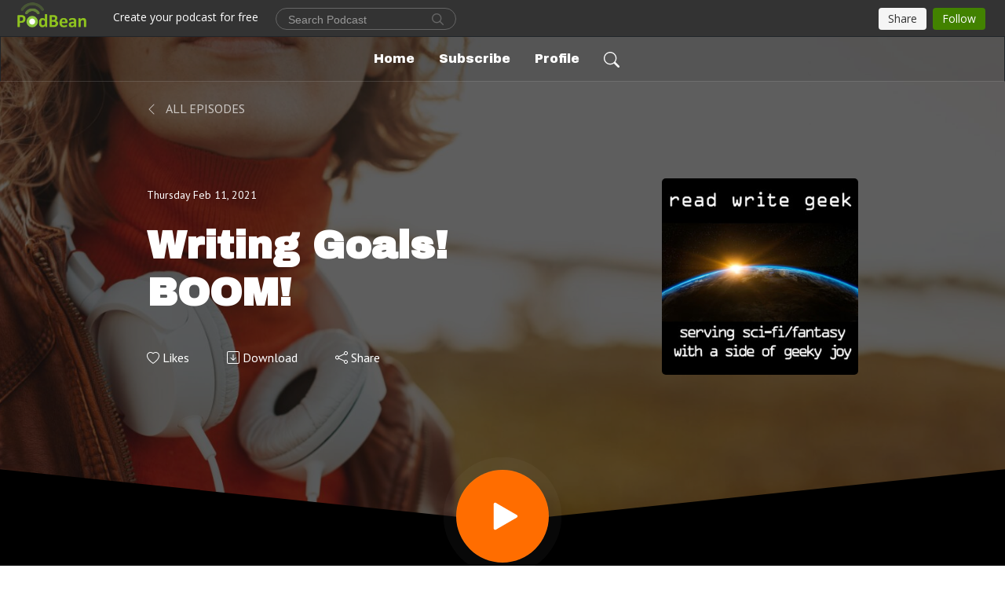

--- FILE ---
content_type: text/html; charset=UTF-8
request_url: https://readwritegeek.podbean.com/e/writing-goals-boom/
body_size: 8253
content:
<!DOCTYPE html>
<html  data-head-attrs=""  lang="en">
<head>
  <meta charset="UTF-8">
  <meta name="viewport" content="width=device-width, initial-scale=1.0">
  <meta name="mobile-web-app-capable" content="yes">
  <meta name="apple-mobile-web-app-status-bar-style" content="black">
  <meta name="theme-color" content="#ffffff">
  <link rel="stylesheet" href="https://cdnjs.cloudflare.com/ajax/libs/twitter-bootstrap/5.0.1/css/bootstrap.min.css" integrity="sha512-Ez0cGzNzHR1tYAv56860NLspgUGuQw16GiOOp/I2LuTmpSK9xDXlgJz3XN4cnpXWDmkNBKXR/VDMTCnAaEooxA==" crossorigin="anonymous" referrerpolicy="no-referrer" />
  <link rel="preconnect" href="https://fonts.googleapis.com">
  <link rel="preconnect" href="https://fonts.gstatic.com" crossorigin>
  <script type="module" crossorigin src="https://pbcdn1.podbean.com/fs1/user-site-dist/assets/index.1ad62341.js"></script>
    <link rel="modulepreload" href="https://pbcdn1.podbean.com/fs1/user-site-dist/assets/vendor.7a484e8a.js">
    <link rel="stylesheet" href="https://pbcdn1.podbean.com/fs1/user-site-dist/assets/index.d710f70e.css">
  <link rel="manifest" href="/user-site/manifest.webmanifest" crossorigin="use-credentials"><title>Writing Goals! BOOM! | Read Write Geek</title><link rel="icon" href="https://www.podbean.com/favicon.ico"><link rel="apple-touch-icon" href="https://www.podbean.com/favicon.ico"><meta property="og:title" content="Writing Goals! BOOM! | Read Write Geek"><meta property="og:image" content="https://d2bwo9zemjwxh5.cloudfront.net/image-logo/5446501/podcast_art_revised_9_8_21_1400x14009v4yt_1200x628.jpg?s=f02465eeea0710253750761ee5f412cd&amp;e=jpg"><meta property="og:type" content="article"><meta property="og:url" content="https://readwritegeek.podbean.com/e/writing-goals-boom/"><meta property="og:description" content="If you&#39;ve been a dreadful failure with writing goals, the problem may be THEM, not you. Here&#39;s how to set goals that won&#39;t make you feel like pond scum as you watch them fly by unmet. (Hint: Set little goals to make big ones. PS: no, &quot;write the damn book&quot; does not count as a goal.)
 
Mentioned in this episode:
Sarra Cannon&#39;s HB 90 Planner
Downloadable goodies on my website"><meta name="description" content="If you&#39;ve been a dreadful failure with writing goals, the problem may be THEM, not you. Here&#39;s how to set goals that won&#39;t make you feel like pond scum as you watch them fly by unmet. (Hint: Set little goals to make big ones. PS: no, &quot;write the damn book&quot; does not count as a goal.)
 
Mentioned in this episode:
Sarra Cannon&#39;s HB 90 Planner
Downloadable goodies on my website"><meta name="twitter:card" content="player"><meta name="twitter:site" content="@podbeancom"><meta name="twitter:url" content="https://readwritegeek.podbean.com/e/writing-goals-boom/"><meta name="twitter:title" content="Writing Goals! BOOM! | Read Write Geek"><meta name="twitter:description" content="If you&#39;ve been a dreadful failure with writing goals, the problem may be THEM, not you. Here&#39;s how to set goals that won&#39;t make you feel like pond scum as you watch them fly by unmet. (Hint: Set little goals to make big ones. PS: no, &quot;write the damn book&quot; does not count as a goal.)
 
Mentioned in this episode:
Sarra Cannon&#39;s HB 90 Planner
Downloadable goodies on my website"><meta name="twitter:image" content="https://d2bwo9zemjwxh5.cloudfront.net/image-logo/5446501/podcast_art_revised_9_8_21_1400x14009v4yt_1200x628.jpg?s=f02465eeea0710253750761ee5f412cd&amp;e=jpg"><meta name="twitter:player" content="https://www.podbean.com/player-v2/?i=wich5-fa6de5&amp;square=1"><meta name="twitter:player:width" content="420"><meta name="twitter:player:height" content="420"><meta http-equiv="Content-Type" content="text/html; charset=UTF-8"><meta http-equiv="Content-Language" content="en-us"><meta name="generator" content="Podbean 3.2"><meta name="viewport" content="width=device-width, user-scalable=no, initial-scale=1.0, minimum-scale=1.0, maximum-scale=1.0"><meta name="author" content="PodBean Development"><meta name="Copyright" content="PodBean"><meta name="HandheldFriendly" content="True"><meta name="MobileOptimized" content="MobileOptimized"><meta name="robots" content="all"><meta name="twitter:app:id:googleplay" content="com.podbean.app.podcast"><meta name="twitter:app:id:ipad" content="973361050"><meta name="twitter:app:id:iphone" content="973361050"><meta name="twitter:app:name:googleplay" content="Podbean"><meta name="twitter:app:name:ipad" content="Podbean"><meta name="twitter:app:name:iphone" content="Podbean"><meta name="google-site-verification" content="KKUTqugI8VoTqw4n7TLOmdEFOKCOfw-5pxLvkgtK3Vo"><script type="application/ld+json">{"@context":"https://schema.org/","@type":"PodcastEpisode","url":"/e/writing-goals-boom/","name":"Writing Goals! BOOM!","datePublished":"2021-02-11","description":"If you've been a dreadful failure with writing goals, the problem may be THEM, not you. Here's how to set goals that won't make you feel like pond scum as you watch them fly by unmet. (Hint: Set little goals to make big ones. PS: no, \"write the damn book\" does not count as a goal.)\n \nMentioned in this episode:\nSarra Cannon's HB 90 Planner\nDownloadable goodies on my website","associatedMedia":{"@type":"MediaObject","contentUrl":"https://mcdn.podbean.com/mf/web/3g8v3n/season_2_episode_1_writing_goals_mixdown9w4yx.mp3"},"partOfSeries":{"@type":"PodcastSeries","name":"Read Write Geek","url":"https://readwritegeek.podbean.com"}}</script><link type="application/rss+xml" rel="alternate" href="https://feed.podbean.com/readwritegeek/feed.xml" title="Read Write Geek"><link rel="canonical" href="https://readwritegeek.podbean.com/e/writing-goals-boom/"><link rel="preload" as="image" href="https://pbcdn1.podbean.com/fs1/user-site-dist/assets/focuspod-banner-dark.jpg"><meta name="head:count" content="37"><link rel="modulepreload" crossorigin href="https://pbcdn1.podbean.com/fs1/user-site-dist/assets/episode.b821da30.js"><link rel="stylesheet" href="https://pbcdn1.podbean.com/fs1/user-site-dist/assets/episode.6d6d54b9.css"><link rel="modulepreload" crossorigin href="https://pbcdn1.podbean.com/fs1/user-site-dist/assets/HomeHeader.500f78d5.js"><link rel="stylesheet" href="https://pbcdn1.podbean.com/fs1/user-site-dist/assets/HomeHeader.f51f4f51.css"><link rel="modulepreload" crossorigin href="https://pbcdn1.podbean.com/fs1/user-site-dist/assets/HeadEpisode.60975439.js"><link rel="stylesheet" href="https://pbcdn1.podbean.com/fs1/user-site-dist/assets/HeadEpisode.72529506.css">
</head>
<body  data-head-attrs="" >
  <div id="app" data-server-rendered="true"><div class="main-page main-style-dark" style="--font:Archivo Black,Helvetica,Arial,Verdana,sans-serif;--secondaryFont:PT Sans,Helvetica,Arial,Verdana,sans-serif;--playerColor:#ff6d00;--playerColorRGB:255,109,0;--homeHeaderTextColor:#ffffff;--pageHeaderTextColor:#ffffff;"><!----><div loginurl="https://www.podbean.com/site/user/login?return=https%253A%252F%252Freadwritegeek.podbean.com%252Fe%252Fwriting-goals-boom%252F&amp;rts=a61f52e19bd94c25039ffe1ece4e38dfb27f0162" postname="writing-goals-boom"><div class="theme-focuspod episode-detail second-page  d-flex flex-column h-100  navigation-transparent"><!--[--><div class="cc-navigation1 navigation" style="--navigationFontColor:#FFFFFF;--navigationBackgroundColor:#000000;"><nav class="navbar navbar-expand-lg"><div class="container justify-content-center"><div style="" class="nav-item search-icon list-unstyled"><button class="btn bg-transparent d-black d-lg-none border-0 nav-link text-dark px-2" type="button" title="Search"><svg xmlns="http://www.w3.org/2000/svg" width="20" height="20" fill="currentColor" class="bi bi-search" viewbox="0 0 16 16"><path d="M11.742 10.344a6.5 6.5 0 1 0-1.397 1.398h-.001c.03.04.062.078.098.115l3.85 3.85a1 1 0 0 0 1.415-1.414l-3.85-3.85a1.007 1.007 0 0 0-.115-.1zM12 6.5a5.5 5.5 0 1 1-11 0 5.5 5.5 0 0 1 11 0z"></path></svg></button></div><div class="h-search" style="display:none;"><input class="form-control shadow-sm rounded-pill border-0" title="Search" value="" type="text" placeholder="Search"><button type="button" class="btn bg-transparent border-0">Cancel</button></div><button class="navbar-toggler px-2" type="button" title="Navbar toggle" data-bs-toggle="collapse" data-bs-target="#navbarNav" aria-controls="navbarNav" aria-expanded="false" aria-label="Toggle navigation"><svg xmlns="http://www.w3.org/2000/svg" width="28" height="28" fill="currentColor" class="bi bi-list" viewbox="0 0 16 16"><path fill-rule="evenodd" d="M2.5 12a.5.5 0 0 1 .5-.5h10a.5.5 0 0 1 0 1H3a.5.5 0 0 1-.5-.5zm0-4a.5.5 0 0 1 .5-.5h10a.5.5 0 0 1 0 1H3a.5.5 0 0 1-.5-.5zm0-4a.5.5 0 0 1 .5-.5h10a.5.5 0 0 1 0 1H3a.5.5 0 0 1-.5-.5z"></path></svg></button><div class="collapse navbar-collapse" id="navbarNav"><ul class="navbar-nav" style=""><!--[--><li class="nav-item"><!--[--><a href="/" class="nav-link"><!--[-->Home<!--]--></a><!--]--></li><li class="nav-item"><!--[--><a target="_blank" rel="noopener noreferrer" class="nav-link" active-class="active" href="https://www.podbean.com/site/podcatcher/index/blog/wM10m2hqgu83"><!--[-->Subscribe<!--]--></a><!--]--></li><li class="nav-item"><!--[--><a target="_blank" rel="noopener noreferrer" class="nav-link" active-class="active" href="https://www.podbean.com/user-vA3JmgUKjf6G"><!--[-->Profile<!--]--></a><!--]--></li><!--]--><!--[--><li style="" class="nav-item search-icon"><button class="btn bg-transparent border-0 nav-link" type="button" title="Search"><svg xmlns="http://www.w3.org/2000/svg" width="20" height="20" fill="currentColor" class="bi bi-search" viewbox="0 0 16 16"><path d="M11.742 10.344a6.5 6.5 0 1 0-1.397 1.398h-.001c.03.04.062.078.098.115l3.85 3.85a1 1 0 0 0 1.415-1.414l-3.85-3.85a1.007 1.007 0 0 0-.115-.1zM12 6.5a5.5 5.5 0 1 1-11 0 5.5 5.5 0 0 1 11 0z"></path></svg></button></li><!--]--></ul></div></div></nav></div><!----><!--]--><div class="common-content flex-shrink-0"><!--[--><!----><div style="background:url(https://pbcdn1.podbean.com/fs1/user-site-dist/assets/focuspod-banner-dark.jpg) no-repeat center center;" class="episode-detail-top header-banner-top  pb-5"><div class="e-detail-bg-mask"><div class="container"><div class="row col-lg-10 offset-lg-1 col-md-12 pt-5"><nav><ol class="breadcrumb"><li class="breadcrumb-item pt-2 pt-md-4"><a href="/" class="text-dark text-uppercase d-inline-block fw-light mt-2"><!--[--><svg xmlns="http://www.w3.org/2000/svg" width="16" height="16" fill="currentColor" class="bi bi-chevron-left" viewbox="0 0 16 16"><path fill-rule="evenodd" d="M11.354 1.646a.5.5 0 0 1 0 .708L5.707 8l5.647 5.646a.5.5 0 0 1-.708.708l-6-6a.5.5 0 0 1 0-.708l6-6a.5.5 0 0 1 .708 0z"></path></svg> All Episodes<!--]--></a></li></ol></nav><div class="episode-content"><div class="card-body position-relative d-flex"><div class="episode-info position-relative"><p class="e-date fs-14"><!----><span class="episode-date">Thursday Feb 11, 2021</span></p><h1 class="card-title page-title text-two-line mt-4 pb-2">Writing Goals! BOOM!</h1><div class="cc-post-toolbar pt-4"><ul class="list-unstyled d-flex mb-0 row gx-5 p-0"><li class="col-auto"><button class="border-0 p-0 bg-transparent row gx-1 align-items-center" title="Likes"><svg xmlns="http://www.w3.org/2000/svg" width="16" height="16" fill="currentColor" class="bi bi-heart col-auto icon-like" viewbox="0 0 16 16"><path d="m8 2.748-.717-.737C5.6.281 2.514.878 1.4 3.053c-.523 1.023-.641 2.5.314 4.385.92 1.815 2.834 3.989 6.286 6.357 3.452-2.368 5.365-4.542 6.286-6.357.955-1.886.838-3.362.314-4.385C13.486.878 10.4.28 8.717 2.01L8 2.748zM8 15C-7.333 4.868 3.279-3.04 7.824 1.143c.06.055.119.112.176.171a3.12 3.12 0 0 1 .176-.17C12.72-3.042 23.333 4.867 8 15z"></path></svg><span class="text-gray col-auto item-name">Likes</span><!----></button></li><li class="col-auto"><a class="border-0 p-0 bg-transparent row gx-1 align-items-center" href="https://www.podbean.com/media/share/pb-wich5-fa6de5?download=1" target="_blank" title="Download"><svg xmlns="http://www.w3.org/2000/svg" width="16" height="16" fill="currentColor" class="bi bi-arrow-down-square col-auto" viewbox="0 0 16 16"><path fill-rule="evenodd" d="M15 2a1 1 0 0 0-1-1H2a1 1 0 0 0-1 1v12a1 1 0 0 0 1 1h12a1 1 0 0 0 1-1V2zM0 2a2 2 0 0 1 2-2h12a2 2 0 0 1 2 2v12a2 2 0 0 1-2 2H2a2 2 0 0 1-2-2V2zm8.5 2.5a.5.5 0 0 0-1 0v5.793L5.354 8.146a.5.5 0 1 0-.708.708l3 3a.5.5 0 0 0 .708 0l3-3a.5.5 0 0 0-.708-.708L8.5 10.293V4.5z"></path></svg><span class="text-gray col-auto item-name">Download</span><!----></a></li><li class="col-auto"><button class="border-0 p-0 bg-transparent row gx-1 align-items-center" title="Share" data-bs-toggle="modal" data-bs-target="#shareModal"><svg xmlns="http://www.w3.org/2000/svg" width="16" height="16" fill="currentColor" class="bi bi-share col-auto" viewbox="0 0 16 16"><path d="M13.5 1a1.5 1.5 0 1 0 0 3 1.5 1.5 0 0 0 0-3zM11 2.5a2.5 2.5 0 1 1 .603 1.628l-6.718 3.12a2.499 2.499 0 0 1 0 1.504l6.718 3.12a2.5 2.5 0 1 1-.488.876l-6.718-3.12a2.5 2.5 0 1 1 0-3.256l6.718-3.12A2.5 2.5 0 0 1 11 2.5zm-8.5 4a1.5 1.5 0 1 0 0 3 1.5 1.5 0 0 0 0-3zm11 5.5a1.5 1.5 0 1 0 0 3 1.5 1.5 0 0 0 0-3z"></path></svg><span class="text-gray item-name col-auto">Share</span></button></li></ul></div><!----></div><img class="episode-logo" alt="Writing Goals! BOOM!" src="https://pbcdn1.podbean.com/imglogo/image-logo/5446501/podcast_art_revised_9_8_21_1400x14009v4yt_300x300.jpg" loading="lazy"></div></div></div></div><button class="btn btn-link rounded-circle play-button" type="button" title="Play Writing Goals! BOOM!"><svg t="1622017593702" class="icon icon-play text-white" fill="currentColor" viewbox="0 0 1024 1024" version="1.1" xmlns="http://www.w3.org/2000/svg" p-id="12170" width="30" height="30"><path d="M844.704269 475.730473L222.284513 116.380385a43.342807 43.342807 0 0 0-65.025048 37.548353v718.692951a43.335582 43.335582 0 0 0 65.025048 37.541128l622.412531-359.342864a43.357257 43.357257 0 0 0 0.007225-75.08948z" fill="" p-id="12171"></path></svg></button><svg id="e-detail" class="h-svg" xmlns="http://www.w3.org/2000/svg" viewBox="0 0 1920 173.001"><path d="M2218,164H298V-9L1258,91,2218-9V164Z" transform="translate(-298 9)" fill="#ffffff"></path></svg></div></div><!--]--><!----><div class="episode-detail-bottom"><div class="container"><div class="row"><div class="episode-content col-lg-8 offset-lg-2"><div class="border-0 d-flex"><div class="card-body ps-0 pt-5 pb-5"><p class="e-description card-text"><p>If you've been a dreadful failure with writing goals, the problem may be THEM, not you. Here's how to set goals that won't make you feel like pond scum as you watch them fly by unmet. (Hint: Set little goals to make big ones. PS: no, "write the damn book" does not count as a goal.)</p>
<p> </p>
<p>Mentioned in this episode:</p>
<p><a href="https://www.etsy.com/listing/909765810/hb90-method-2021-goals-planner-2021-goal?ga_order=most_relevant&ga_search_type=all&ga_view_type=gallery&ga_search_query=sarra+cannon&ref=sr_gallery-1-1&organic_search_click=1&bes=1" target="_blank" rel="noreferrer noopener">Sarra Cannon's HB 90 Planner</a></p>
<p><a href="http://www.emarierobertson.com/podcast-goodies/" target="_blank" rel="noreferrer noopener">Downloadable goodies on my website</a></p></p></div></div></div></div></div></div><!----><div class="episode-detail-bottom"><div class="container"><div class="row"><div class="col-lg-8 offset-lg-2 pb-2"><div class="cc-comments"><div class="comment-title">Comment (0) </div><!----><div class="content empty-content text-center"><svg xmlns="http://www.w3.org/2000/svg" width="16" height="16" fill="currentColor" class="bi bi-chat-left-text" viewbox="0 0 16 16"><path d="M14 1a1 1 0 0 1 1 1v8a1 1 0 0 1-1 1H4.414A2 2 0 0 0 3 11.586l-2 2V2a1 1 0 0 1 1-1h12zM2 0a2 2 0 0 0-2 2v12.793a.5.5 0 0 0 .854.353l2.853-2.853A1 1 0 0 1 4.414 12H14a2 2 0 0 0 2-2V2a2 2 0 0 0-2-2H2z"></path><path d="M3 3.5a.5.5 0 0 1 .5-.5h9a.5.5 0 0 1 0 1h-9a.5.5 0 0 1-.5-.5zM3 6a.5.5 0 0 1 .5-.5h9a.5.5 0 0 1 0 1h-9A.5.5 0 0 1 3 6zm0 2.5a.5.5 0 0 1 .5-.5h5a.5.5 0 0 1 0 1h-5a.5.5 0 0 1-.5-.5z"></path></svg><p class="pt-3">No comments yet. Be the first to say something!</p></div></div></div></div></div></div></div><!--[--><footer class="cc-footer1 footer mt-auto" style="--footerFontColor:#ffffff;--footerBackgroundColor:#000000;"><div class="container p-0 d-sm-flex justify-content-sm-between align-items-center flex-row-reverse"><ul class="row gx-4 social-icon-content list-unstyled d-flex justify-content-md-start justify-content-center mb-0"><!----><!----><!----><!----><!----></ul><div class="right-content"><p class="mb-0 pt-2">Copyright 2021 All rights reserved.</p><p class="by">Podcast Powered By <a href="https://www.podbean.com" target="_blank" rel="noopener noreferrer">Podbean</a></p></div></div></footer><div class="after-footer"></div><!----><!--]--></div></div><!----><!----><!----><div style="display:none;">Version: 20241125</div></div></div>

<script>window.__INITIAL_STATE__="{\"store\":{\"baseInfo\":{\"podcastTitle\":\"Read Write Geek\",\"slug\":\"readwritegeek\",\"podcastDescription\":\"A podcast about reading and writing, served with a side of geeky joy.\",\"podcastLogo\":\"https:\u002F\u002Fpbcdn1.podbean.com\u002Fimglogo\u002Fimage-logo\u002F5446501\u002Fpodcast_art_revised_9_8_21_1400x14009v4yt.jpg\",\"podcastShareLogo\":\"https:\u002F\u002Fd2bwo9zemjwxh5.cloudfront.net\u002Fimage-logo\u002F5446501\u002Fpodcast_art_revised_9_8_21_1400x14009v4yt_1200x628.jpg?s=f02465eeea0710253750761ee5f412cd&e=jpg\",\"podcastUrl\":\"https:\u002F\u002Freadwritegeek.podbean.com\",\"podcastCanSearched\":true,\"feedUrl\":\"https:\u002F\u002Ffeed.podbean.com\u002Freadwritegeek\u002Ffeed.xml\",\"theme\":\"focuspod\",\"podcastDeepLink\":\"https:\u002F\u002Fwww.podbean.com\u002Fpw\u002Fpbblog-jniix-531b65?from=usersite\",\"removePodbeanBranding\":\"no\",\"brandingLogo\":null,\"timeZone\":{\"timeZoneId\":15,\"gmtAdjustment\":\"GMT-05:00\",\"useDaylightTime\":1,\"value\":-5,\"text\":\"(GMT-05:00) Eastern Time (US & Canada)\",\"daylightStartTime\":\"Second Sunday Of March +2 Hours\",\"daylightEndTime\":\"First Sunday Of November +2 Hours\",\"timezone\":\"America\u002FNew_York\"},\"podcastDownloads\":null,\"totalEpisodes\":24,\"showComments\":true,\"iOSAppDownloadLink\":null,\"customizeCssUrl\":null,\"androidAppDownloadLink\":null,\"showPostShare\":true,\"showLike\":true,\"author\":\"E Marie Robertson\",\"enableEngagementStats\":true,\"shareEmbedLink\":\"https:\u002F\u002Fadmin5.podbean.com\u002Fembed.html?id=pbblog-jniix-531b65-playlist\",\"language\":\"en\",\"sensitivitySessionExpireTime\":3600,\"podcastApps\":[{\"name\":\"Podbean App\",\"link\":\"https:\u002F\u002Fwww.podbean.com\u002Fpw\u002Fpbblog-jniix-531b65?from=usersite\",\"image\":\"https:\u002F\u002Fpbcdn1.podbean.com\u002Ffs1\u002Fsite\u002Fimages\u002Fadmin5\u002Fpodbean-app.png\",\"title\":null},{\"name\":\"Spotify\",\"link\":\"https:\u002F\u002Fopen.spotify.com\u002Fshow\u002F2j1JeVgb5ttHTdQNHG5Qf0\",\"image\":\"https:\u002F\u002Fpbcdn1.podbean.com\u002Ffs1\u002Fsite\u002Fimages\u002Fadmin5\u002Fspotify.png\",\"title\":null},{\"name\":\"Amazon Music\",\"link\":\"https:\u002F\u002Fmusic.amazon.com\u002Fpodcasts\u002Fba03de8a-b9a5-4164-9119-f5479890153d\",\"image\":\"https:\u002F\u002Fpbcdn1.podbean.com\u002Ffs1\u002Fsite\u002Fimages\u002Fadmin5\u002FAmazonMusic.png\",\"title\":null},{\"name\":\"iHeartRadio\",\"link\":\"https:\u002F\u002Fiheart.com\u002Fpodcast\u002F63366115\",\"image\":\"https:\u002F\u002Fpbcdn1.podbean.com\u002Ffs1\u002Fsite\u002Fimages\u002Fadmin5\u002FiHeartRadio.png\",\"title\":null}],\"components\":{\"base\":[{\"id\":\"MainStyle\",\"val\":\"dark\"},{\"id\":\"Font\",\"val\":\"Archivo Black\"},{\"id\":\"SecondaryFont\",\"val\":\"PT Sans\"},{\"id\":\"PlayerColor\",\"val\":\"#ff6d00\"},{\"id\":\"PlayerStyle\",\"val\":\"player1\"},{\"id\":\"PlayerWave\",\"val\":\"show\"},{\"id\":\"Favicon\",\"val\":null},{\"id\":\"CookiesNotice\",\"val\":\"hide\"},{\"id\":\"CookiesNoticeContent\",\"val\":\"\u003Ch4\u003ECookies Notice\u003C\u002Fh4\u003E\u003Cp\u003EThis website uses cookies to improve your experience while you navigate through the website. By using our website you agree to our use of cookies.\u003C\u002Fp\u003E\"},{\"id\":\"EpisodePageListenOn\",\"val\":\"hide\"},{\"id\":\"EpisodePageCustomizeComponent\",\"val\":\"hide\"}],\"home-header\":[{\"id\":\"HomeHeaderTextColor\",\"val\":\"#ffffff\"},{\"id\":\"BackgroundImage\",\"val\":\"https:\u002F\u002Fmcdn.podbean.com\u002Fmf\u002Fweb\u002Fz3h29p\u002Ffaith_overlooking_iona_edited_for_podbean92c28ec7-0ccf-ff0f-1243-db431960ec76.png\"},{\"id\":\"BackgroundImageForMobile\",\"val\":\"https:\u002F\u002Fmcdn.podbean.com\u002Fmf\u002Fweb\u002Fp74ybx\u002Fyevas_asteroid_edited_for_podbean_smallereddd11cf-b967-f485-5ccb-4a92ff392fe7.png\"}],\"page-header\":[{\"id\":\"PageHeaderTextColor\",\"val\":\"#ffffff\"},{\"id\":\"SecondaryPageBackgroundImage\",\"val\":\"\u002Fassets\u002Ffocuspod-banner-dark.jpg\"},{\"id\":\"SecondaryPageBackgroundImageForMobile\",\"val\":null}],\"episode-list\":[{\"id\":\"EpisodeListType\",\"val\":\"simple-list\"},{\"id\":\"EpisodesPerPage\",\"val\":\"20\"},{\"id\":\"EpisodeStats\",\"val\":\"hide\"}],\"navigation\":[{\"id\":\"NavigationFontColor\",\"val\":\"#FFFFFF\"},{\"id\":\"NavigationBackgroundColor\",\"val\":\"#000000\"},{\"id\":\"NavigationSearch\",\"val\":\"show\"},{\"id\":\"NavigationLinks\",\"val\":[{\"id\":\"Home\",\"type\":\"Link\",\"value\":\"\u002F\",\"text\":\"Home\",\"subitems\":[]},{\"id\":\"Subscribe\",\"type\":\"Link\",\"value\":\"https:\u002F\u002Fwww.podbean.com\u002Fsite\u002Fpodcatcher\u002Findex\u002Fblog\u002FwM10m2hqgu83\",\"text\":\"Subscribe\",\"subitems\":[]},{\"id\":\"Profile\",\"type\":\"Link\",\"value\":\"https:\u002F\u002Fwww.podbean.com\u002Fuser-vA3JmgUKjf6G\",\"text\":\"Profile\",\"subitems\":[]}]}],\"footer\":[{\"id\":\"FooterType\",\"val\":\"Footer1\"},{\"id\":\"FooterFontColor\",\"val\":\"#ffffff\"},{\"id\":\"FooterBackgroundColor\",\"val\":\"#000000\"},{\"id\":\"FooterCopyright\",\"val\":\"Copyright 2021 All rights reserved.\"},{\"id\":\"SocialMediaLinks\",\"val\":{\"facebook_username\":\"\",\"twitter_username\":\"\",\"instagram_username\":\"\",\"youtube_username\":\"\",\"linkedin_username\":\"\"}}],\"customize-container1\":[],\"customize-container2\":[{\"id\":\"ComponentImageText2-1\",\"val\":{\"ComponentFontColor\":\"#ffffff\",\"ComponentBackgroundColor\":\"#242424\",\"ComponentImage\":\"https:\u002F\u002Fmcdn.podbean.com\u002Fmf\u002Fweb\u002Ffar8b5\u002Fwoman_in_spacesuit_reading_book_edited_for_podbean1e8e44d4-cf1c-fcf0-187b-bee51115187b.png\",\"ComponentContent\":\"\u003Cdiv style=\\\"text-align: left;\\\"\u003E\\n\u003Ch2\u003EAbout Your Host\u003C\u002Fh2\u003E\\n\u003Cp\u003EHi, I'm E. Marie Robertson. If you don't know, I'm a writer, artist, reader, trash witch, geek, iconoclast and extreme cat lady. Here on \u003Cem\u003ERead Write Geek\u003C\u002Fem\u003E, we feature interviews with authors, writing tips, book recommendations and reviews, and geeky technoadventures (ESPECIALLY SPACE-RELATED!) for you, my favorite earthlings. \u003C\u002Fp\u003E\\n\u003Cp\u003ELove this content? Feel free to hit my tip jar at:&nbsp;\u003C\u002Fp\u003E\\n\u003Cp\u003Ehttps:\u002F\u002Fko-fi.com\u002Femarierobertson\u003C\u002Fp\u003E\\n\u003C\u002Fdiv\u003E\"}}]},\"allLinks\":[],\"mainStylesDefaultSettings\":null,\"defaultCustomizeComponents\":null,\"scripts\":[],\"metas\":[{\"name\":\"google-site-verification\",\"content\":\"KKUTqugI8VoTqw4n7TLOmdEFOKCOfw-5pxLvkgtK3Vo\"}],\"appConfig\":{\"package\":\"com.podbean.app.podcast\",\"app_store_id\":973361050,\"app_name\":\"Podbean\",\"scheme\":\"podbean\"},\"customizeCss\":null,\"canEditCss\":null,\"enableJsCodeInCustomizeContent\":false,\"enabledIframeCodeInCustomizeContent\":true,\"sectionMaxCount\":10,\"enableEditorLink\":true,\"enableEditCookiesNotice\":true,\"siteRedirectToFeed\":false,\"podcatcherRssUrl\":null,\"showFeed\":true,\"showTopBar\":true,\"enableWebSiteLike\":true,\"organizationName\":null,\"organizationPageLink\":null},\"backToListUrl\":\"\u002F\",\"tinymceLoaded\":false,\"listEpisodes\":[],\"userLikedEpisodes\":[],\"userLikeCheckedEpisodes\":[],\"topBarIframeLoaded\":false,\"listTotalCount\":0,\"listTotalPage\":0,\"listPage\":0,\"listType\":\"all\",\"listValue\":\"\",\"listName\":\"\",\"pageLoading\":false,\"apiBaseUrl\":\"https:\u002F\u002Freadwritegeek.podbean.com\",\"apiV2BaseUrl\":\"\",\"apiCommonParams\":{\"t\":\"697020a6\",\"clientSignature\":\"365615aa6a60ea56ef2eb7601c8f1724\",\"u\":null,\"customizing\":null},\"apiCommonHeaders\":{},\"comments\":[],\"commentsTotalCount\":0,\"commentsTotalPage\":0,\"commentsPage\":1,\"commentEpisodeId\":\"pb16412133-wich5\",\"episode\":{\"id\":\"pb16412133\",\"idTag\":\"wich5\",\"title\":\"Writing Goals! BOOM!\",\"logo\":\"https:\u002F\u002Fpbcdn1.podbean.com\u002Fimglogo\u002Fimage-logo\u002F5446501\u002Fpodcast_art_revised_9_8_21_1400x14009v4yt_300x300.jpg\",\"shareLogo\":\"https:\u002F\u002Fd2bwo9zemjwxh5.cloudfront.net\u002Fimage-logo\u002F5446501\u002Fpodcast_art_revised_9_8_21_1400x14009v4yt_1200x628.jpg?s=f02465eeea0710253750761ee5f412cd&e=jpg\",\"largeLogo\":\"https:\u002F\u002Fpbcdn1.podbean.com\u002Fimglogo\u002Fimage-logo\u002F5446501\u002Fpodcast_art_revised_9_8_21_1400x14009v4yt.jpg\",\"previewContent\":null,\"content\":\"\u003Cp\u003EIf you've been a dreadful failure with writing goals, the problem may be THEM, not you. Here's how to set goals that won't make you feel like pond scum as you watch them fly by unmet. (Hint: Set little goals to make big ones. PS: no, \\\"write the damn book\\\" does not count as a goal.)\u003C\u002Fp\u003E\\n\u003Cp\u003E \u003C\u002Fp\u003E\\n\u003Cp\u003EMentioned in this episode:\u003C\u002Fp\u003E\\n\u003Cp\u003E\u003Ca href=\\\"https:\u002F\u002Fwww.etsy.com\u002Flisting\u002F909765810\u002Fhb90-method-2021-goals-planner-2021-goal?ga_order=most_relevant&ga_search_type=all&ga_view_type=gallery&ga_search_query=sarra+cannon&ref=sr_gallery-1-1&organic_search_click=1&bes=1\\\" target=\\\"_blank\\\" rel=\\\"noreferrer noopener\\\"\u003ESarra Cannon's HB 90 Planner\u003C\u002Fa\u003E\u003C\u002Fp\u003E\\n\u003Cp\u003E\u003Ca href=\\\"http:\u002F\u002Fwww.emarierobertson.com\u002Fpodcast-goodies\u002F\\\" target=\\\"_blank\\\" rel=\\\"noreferrer noopener\\\"\u003EDownloadable goodies on my website\u003C\u002Fa\u003E\u003C\u002Fp\u003E\",\"publishTimestamp\":1613070696,\"duration\":922,\"mediaUrl\":\"https:\u002F\u002Fmcdn.podbean.com\u002Fmf\u002Fweb\u002F3g8v3n\u002Fseason_2_episode_1_writing_goals_mixdown9w4yx.mp3\",\"mediaType\":\"audio\u002Fmpeg\",\"shareLink\":\"https:\u002F\u002Fadmin5.podbean.com\u002Fembed.html?id=pb-wich5-fa6de5\",\"likedCount\":null,\"deepLink\":\"https:\u002F\u002Fwww.podbean.com\u002Few\u002Fpb-wich5-fa6de5\",\"transcriptUrl\":null,\"permalink\":\"\u002Fe\u002Fwriting-goals-boom\u002F\",\"downloadLink\":\"https:\u002F\u002Fwww.podbean.com\u002Fmedia\u002Fshare\u002Fpb-wich5-fa6de5?download=1\",\"fallbackResource\":null,\"fallbackResourceMimetype\":null,\"downloadCount\":0,\"status\":\"publish\",\"hasMoreContent\":false,\"chaptersUrl\":null,\"explicit\":false},\"episodeShareLink\":null,\"deepLink\":\"https:\u002F\u002Fwww.podbean.com\u002Few\u002Fpb-wich5-fa6de5\",\"playlist\":{\"episodes\":[],\"current\":0,\"start\":0,\"stop\":0,\"playing\":true,\"playerLoading\":true,\"playbackRate\":1,\"playbackRateIndex\":1,\"volume\":1},\"toasts\":[],\"confirm\":null,\"customizeEditorFormZIndex\":999,\"lastRequestTime\":null,\"validateChangesOnBeforeunload\":true,\"windowWidth\":1000,\"VITE_FS1_CDN_URL_PREFIX\":\"https:\u002F\u002Fpbcdn1.podbean.com\u002Ffs1\",\"reloadStats\":false,\"userIdEncrypted\":null,\"userProfilePicture\":null,\"username\":null,\"isVerified\":false,\"loadUserInfo\":false,\"loginUrl\":\"https:\u002F\u002Fwww.podbean.com\u002Fsite\u002Fuser\u002Flogin?return=https%253A%252F%252Freadwritegeek.podbean.com%252Fe%252Fwriting-goals-boom%252F&rts=a61f52e19bd94c25039ffe1ece4e38dfb27f0162\",\"recaptchaV3Loaded\":false,\"recaptchaV2Loaded\":false,\"likesLoaded\":false,\"commentLikeMap\":{},\"commentOffset\":0,\"widgetCommentsLoaded\":false},\"episode\":{\"id\":\"pb16412133\",\"idTag\":\"wich5\",\"title\":\"Writing Goals! BOOM!\",\"logo\":\"https:\u002F\u002Fpbcdn1.podbean.com\u002Fimglogo\u002Fimage-logo\u002F5446501\u002Fpodcast_art_revised_9_8_21_1400x14009v4yt_300x300.jpg\",\"shareLogo\":\"https:\u002F\u002Fd2bwo9zemjwxh5.cloudfront.net\u002Fimage-logo\u002F5446501\u002Fpodcast_art_revised_9_8_21_1400x14009v4yt_1200x628.jpg?s=f02465eeea0710253750761ee5f412cd&e=jpg\",\"largeLogo\":\"https:\u002F\u002Fpbcdn1.podbean.com\u002Fimglogo\u002Fimage-logo\u002F5446501\u002Fpodcast_art_revised_9_8_21_1400x14009v4yt.jpg\",\"previewContent\":null,\"content\":\"\u003Cp\u003EIf you've been a dreadful failure with writing goals, the problem may be THEM, not you. Here's how to set goals that won't make you feel like pond scum as you watch them fly by unmet. (Hint: Set little goals to make big ones. PS: no, \\\"write the damn book\\\" does not count as a goal.)\u003C\u002Fp\u003E\\n\u003Cp\u003E \u003C\u002Fp\u003E\\n\u003Cp\u003EMentioned in this episode:\u003C\u002Fp\u003E\\n\u003Cp\u003E\u003Ca href=\\\"https:\u002F\u002Fwww.etsy.com\u002Flisting\u002F909765810\u002Fhb90-method-2021-goals-planner-2021-goal?ga_order=most_relevant&ga_search_type=all&ga_view_type=gallery&ga_search_query=sarra+cannon&ref=sr_gallery-1-1&organic_search_click=1&bes=1\\\" target=\\\"_blank\\\" rel=\\\"noreferrer noopener\\\"\u003ESarra Cannon's HB 90 Planner\u003C\u002Fa\u003E\u003C\u002Fp\u003E\\n\u003Cp\u003E\u003Ca href=\\\"http:\u002F\u002Fwww.emarierobertson.com\u002Fpodcast-goodies\u002F\\\" target=\\\"_blank\\\" rel=\\\"noreferrer noopener\\\"\u003EDownloadable goodies on my website\u003C\u002Fa\u003E\u003C\u002Fp\u003E\",\"publishTimestamp\":1613070696,\"duration\":922,\"mediaUrl\":\"https:\u002F\u002Fmcdn.podbean.com\u002Fmf\u002Fweb\u002F3g8v3n\u002Fseason_2_episode_1_writing_goals_mixdown9w4yx.mp3\",\"mediaType\":\"audio\u002Fmpeg\",\"shareLink\":\"https:\u002F\u002Fadmin5.podbean.com\u002Fembed.html?id=pb-wich5-fa6de5\",\"likedCount\":null,\"deepLink\":\"https:\u002F\u002Fwww.podbean.com\u002Few\u002Fpb-wich5-fa6de5\",\"transcriptUrl\":null,\"permalink\":\"\u002Fe\u002Fwriting-goals-boom\u002F\",\"downloadLink\":\"https:\u002F\u002Fwww.podbean.com\u002Fmedia\u002Fshare\u002Fpb-wich5-fa6de5?download=1\",\"fallbackResource\":null,\"fallbackResourceMimetype\":null,\"downloadCount\":0,\"status\":\"publish\",\"hasMoreContent\":false,\"chaptersUrl\":null,\"explicit\":false},\"loginUrl\":\"https:\u002F\u002Fwww.podbean.com\u002Fsite\u002Fuser\u002Flogin?return=https%253A%252F%252Freadwritegeek.podbean.com%252Fe%252Fwriting-goals-boom%252F&rts=a61f52e19bd94c25039ffe1ece4e38dfb27f0162\"}"</script>
  
  <script src="https://cdnjs.cloudflare.com/ajax/libs/bootstrap/5.0.2/js/bootstrap.bundle.min.js" integrity="sha512-72WD92hLs7T5FAXn3vkNZflWG6pglUDDpm87TeQmfSg8KnrymL2G30R7as4FmTwhgu9H7eSzDCX3mjitSecKnw==" crossorigin="anonymous" referrerpolicy="no-referrer"></script>
</body>
</html>
